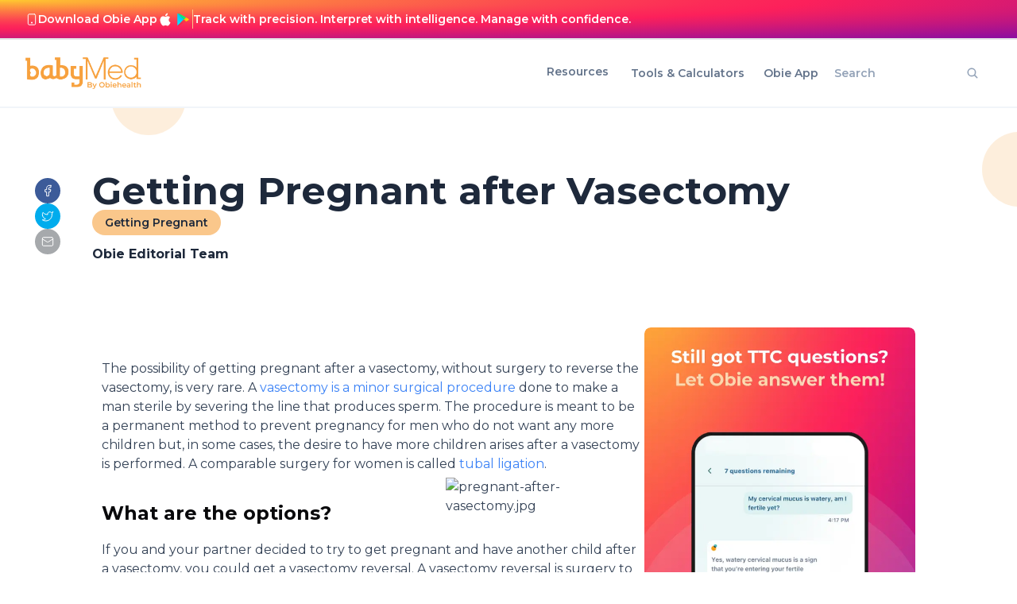

--- FILE ---
content_type: text/html; charset=utf-8
request_url: https://www.google.com/recaptcha/api2/aframe
body_size: 268
content:
<!DOCTYPE HTML><html><head><meta http-equiv="content-type" content="text/html; charset=UTF-8"></head><body><script nonce="zSm2rzHO-v5YAQExw5EOsQ">/** Anti-fraud and anti-abuse applications only. See google.com/recaptcha */ try{var clients={'sodar':'https://pagead2.googlesyndication.com/pagead/sodar?'};window.addEventListener("message",function(a){try{if(a.source===window.parent){var b=JSON.parse(a.data);var c=clients[b['id']];if(c){var d=document.createElement('img');d.src=c+b['params']+'&rc='+(localStorage.getItem("rc::a")?sessionStorage.getItem("rc::b"):"");window.document.body.appendChild(d);sessionStorage.setItem("rc::e",parseInt(sessionStorage.getItem("rc::e")||0)+1);localStorage.setItem("rc::h",'1769734795865');}}}catch(b){}});window.parent.postMessage("_grecaptcha_ready", "*");}catch(b){}</script></body></html>